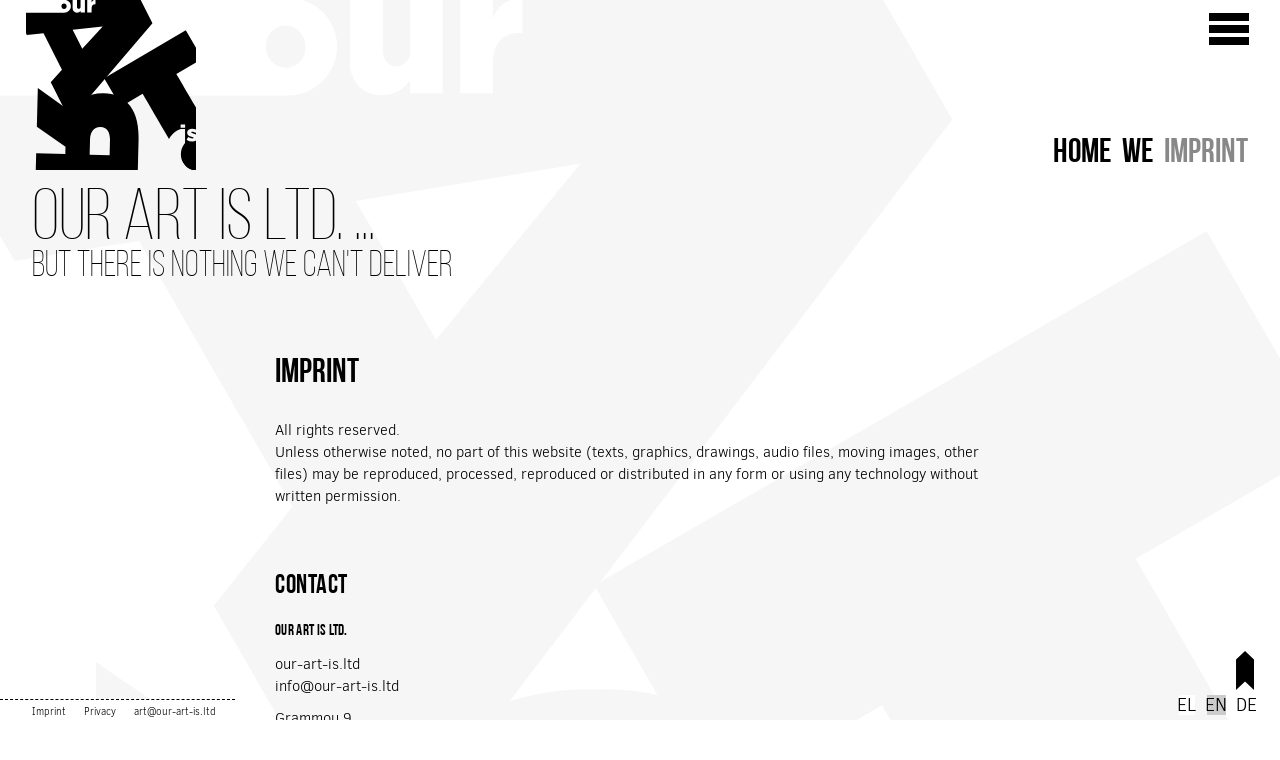

--- FILE ---
content_type: text/html; charset=utf-8
request_url: https://www.our-art-is.ltd/index.php/en/imprint
body_size: 5911
content:

<!DOCTYPE html>
<html lang="en-gb" dir="ltr">
  <head>
	<meta charset="utf-8">
	<meta name="viewport" content="width=device-width, initial-scale=1.0, user-scalable=yes">
	<meta charset="utf-8">
	<meta name="description" content="graphic art, web design service, advice on licencing art">
	<meta name="generator" content="Joomla! - Open Source Content Management">
	<title>Our Art Is Ltd. - Imprint</title>
	<link href="/index.php/en/imprint?format=feed&amp;type=rss" rel="alternate" type="application/rss+xml" title="Our Art Is Ltd. - Imprint">
	<link href="/index.php/en/imprint?format=feed&amp;type=atom" rel="alternate" type="application/atom+xml" title="Our Art Is Ltd. - Imprint">
	<link href="https://www.our-art-is.ltd/index.php/el/apotypoma" rel="alternate" hreflang="el-GR">
	<link href="https://www.our-art-is.ltd/index.php/en/imprint" rel="alternate" hreflang="en-GB">
	<link href="https://www.our-art-is.ltd/index.php/de/impressum" rel="alternate" hreflang="de-DE">
<link href="/media/mod_languages/css/template.min.css?ded165" rel="stylesheet">
	<link href="/media/plg_system_webauthn/css/button.min.css?ded165" rel="stylesheet">
	<link href="/media/vendor/joomla-custom-elements/css/joomla-alert.min.css?0.4.1" rel="stylesheet">
<script src="/media/vendor/jquery/js/jquery.min.js?3.7.1"></script>
	<script type="application/json" class="joomla-script-options new">{"joomla.jtext":{"PLG_SYSTEM_WEBAUTHN_ERR_CANNOT_FIND_USERNAME":"Cannot find the username field in the login module. Sorry, Passwordless authentication will not work on this site unless you use a different login module.","PLG_SYSTEM_WEBAUTHN_ERR_EMPTY_USERNAME":"You need to enter your username (but NOT your password) before selecting the passkey login button.","PLG_SYSTEM_WEBAUTHN_ERR_INVALID_USERNAME":"The specified username does not correspond to a user account that has enabled passwordless login on this site.","JSHOWPASSWORD":"Show Password","JHIDEPASSWORD":"Hide Password","ERROR":"Error","MESSAGE":"Message","NOTICE":"Notice","WARNING":"Warning","JCLOSE":"Close","JOK":"OK","JOPEN":"Open"},"system.paths":{"root":"","rootFull":"https:\/\/www.our-art-is.ltd\/","base":"","baseFull":"https:\/\/www.our-art-is.ltd\/"},"csrf.token":"2e3eefbcbe8a9b40d6347f774419748c","system.keepalive":{"interval":3600000,"uri":"\/index.php\/en\/component\/ajax\/?format=json"},"plg_system_schedulerunner":{"interval":300}}</script>
	<script src="/media/system/js/core.min.js?2cb912"></script>
	<script src="/media/vendor/webcomponentsjs/js/webcomponents-bundle.min.js?2.8.0" nomodule defer></script>
	<script src="/media/system/js/joomla-hidden-mail.min.js?80d9c7" type="module"></script>
	<script src="/media/system/js/keepalive.min.js?08e025" type="module"></script>
	<script src="/media/system/js/fields/passwordview.min.js?61f142" defer></script>
	<script src="/media/mod_menu/js/menu.min.js?ded165" type="module"></script>
	<script src="/media/system/js/messages.min.js?9a4811" type="module"></script>
	<script src="/media/plg_system_webauthn/js/login.min.js?ded165" defer></script>
	<script src="/media/plg_system_schedulerunner/js/run-schedule.min.js?229d3b" type="module"></script>
	<link href="https://www.our-art-is.ltd/index.php/en/imprint" rel="alternate" hreflang="x-default">

	<link rel="stylesheet" href="/templates/k-oai/css/reset.css" type="text/css" />
	<link rel="stylesheet" href="/templates/k-oai/css/editor.css" type="text/css" />
	<link rel="stylesheet" href="/templates/k-oai/css/box.php" type="text/css" />
	<link rel="stylesheet" href="/templates/k-oai/css/template.css" type="text/css" />
	<link rel="stylesheet" href="/templates/k-oai/css/color.css" type="text/css" />
	<link rel="stylesheet" href="/templates/k-oai/css/fonts.css" type="text/css" />
	<link rel="stylesheet" href="/templates/k-oai/css/menu.css" type="text/css" />
<!--zzz	script src="/templates/k-oai/js/kabu.js" type="text/javascript"></script-->
<!--zzz	script src="/templates/k-oai/js/respond.js" type="text/javascript"></script-->
<!--zzz	script src="/templates/k-oai/js/smoothscroll.js" type="text/javascript"></script-->
<!--zzz	script src="http://code.jquery.com/jquery-latest.js"></script-->
	<!-- BEGIN ICON -->
	<link rel="apple-touch-icon" sizes="180x180" href="/templates/k-oai/icon/apple-touch-icon.png">
	<link rel="icon" type="image/svg+xml" sizes="any" href="/templates/k-oai/images/logo.svg">
	<link rel="manifest" href="/templates/k-oai/icon/site.webmanifest">
	<link rel="mask-icon" href="/templates/k-oai/icon/safari-pinned-tab.svg" color="#54c8d4">
	<link rel="shortcut icon" href="/templates/k-oai/icon/favicon.ico">
	<meta name="msapplication-TileColor" content="#da532c">
	<meta name="msapplication-config" content="/templates/k-oai/icon/browserconfig.xml">
	<meta name="theme-color" content="#fff">
	<!-- END ICON -->
  </head>
  <body>

<div id="box_anker">
  <a name="oben" id="oben"></a>
  	
<div id="mod-custom168" class="mod-custom custom">
    <link rel="stylesheet" href="/templates/k-oai/css/changestart.css" type="text/css" />

</div>

    </div>

<div id="box_header">
  <div id="box_logo">
    <a href="/">
      
<div id="mod-custom189" class="mod-custom custom">
    <div class="svginside">
  <canvas width="100%" height="100%"></canvas>

<svg id="OurArtIsLogo" version="1.1" xmlns="http://www.w3.org/2000/svg" x="0px" y="0px" viewBox="0 0 1000 1000" role="img">
<title>Animation Logo "Our Art Is Ltd." © Our Art Is Ltd./ Katharina Seebacher</title>
  <defs>
    <style>
      #OurArtIsLogo {}
      .letterA, .letterR, .letterT { /*fill: #2896a0;*/ fill: #000; fill-rule: evenodd; }
      .clippath {fill: none;}
      .letterTclipped {clip-path: url(#clippathT);}
      .letterAclipped {clip-path: url(#clippathA);}

#letterA, #letterR, #letterT {
  animation-direction:        alternate;
  animation-iteration-count:  infinite /*5*/;
  animation-timing-function:  ease-out; }
#letterA {
  animation-name:             Amove;
  animation-duration:         9s;
  animation-delay: 0.7s; }
#letterR {
  animation-name:             Rmove;
  animation-duration:         10.5s;
  animation-delay: 1.1s; }
#letterT {
  transform-origin:101.1%  90.7%;
  animation-name:             Tmove;
  animation-duration:         10.9s;
  animation-delay: 2.2s; }

#clippathA, #clippathT {
  animation-direction:        normal;
  animation-iteration-count:  1;
  animation-timing-function:  ease-in;
  animation-duration:         2.2s; }
#clippathA {
  animation-name:             Ain; }
#clippathT {
  transform-origin:101.1%  90.7%;
  animation-name:             Tin; }
 
@keyframes Amove {
      0% {transform: translate(0%, 0%) rotate(0deg);}
     20% {transform: translate(0.5%, 0.25%) rotate(3.2deg);}
     30% {transform: translate(0.1%, 0.5%) rotate(1deg);}
     45% {transform: translate(-0.1%, 0.25%) rotate(-0.5deg);}
     60% {transform: translate(-0.4%, 0%) rotate(-1.5deg);}
     95% {transform: translate(0%, 0%) rotate(0deg);} }
@keyframes Tmove {
      0% {transform: translate(0%, 0%) rotate(0deg);}
     30% {transform: translate(-0.4%, -0.3%) rotate(-2.4deg);}
     60% {transform: translate(0.0%, 0.0%) rotate(0deg);}
     80% {transform: translate(-0.5%, -0.8%) rotate(3.4deg);}
    100% {transform: translate(0%, 0%) rotate(0deg);} }
@keyframes Rmove {
      0% {transform: translate(0%, 0%) rotate(0deg);}
     25% {transform: translate(1%, -0.2%) rotate(2deg);}
     40% {transform: translate(0.25%, -0.4%) rotate(1deg);}
     55% {transform: translate(-0.5%, -0.6%) rotate(-0.5deg);}
     70% {transform: translate(-1.5%, 0.4%) rotate(-3.5deg);}
    100% {transform: translate(0%, 0%) rotate(0deg);} }

@keyframes Ain {
      0% {transform: translateX(-42%); }
     20% {transform: translateX(-42%); }
    100% {transform: translateX(  0); } }
@keyframes Tin {
      0% {transform: translate(-1.5%, 1.5%) rotate(-120deg);}
     60% {transform: translate(-1.5%, 1.5%) rotate(-120deg);}
    100% {transform: translate(  0, 0%) rotate(0deg);} }

    </style>


    <clipPath id="clippathT">
      <path class="clippath" d="M1010.98,1707.99c-442.34,0-800.988-358.6-800.988-800.986S568.64,106.015,1010.98,106.015c442.39,0,801.04,358.6,801.04,800.989S1453.37,1707.99,1010.98,1707.99ZM936.1,732.735H909.555V751.6H936.1v-18.86Zm72.613,75.307c0-14.145-11.45-19.13-25.866-23.171-7.545-2.291-11.857-3.638-11.857-6.467v-0.269c0-2.156,2.021-3.638,5.928-3.638,5.794,0,14.013,2.56,21.558,6.871l8.757-16.166a57.006,57.006,0,0,0-30.045-8.487c-16.842,0-29.238,8.621-29.238,24.114V781.1c0,14.55,11.453,19.4,25.869,23.172,7.68,2.155,11.857,3.368,11.857,6.332v0.269c0,2.56-2.156,3.907-6.6,3.907-7.545,0-16.572-2.829-24.926-8.353l-9.566,15.358A58.224,58.224,0,0,0,978.936,832.7c17.785,0,29.774-8.352,29.774-24.384v-0.269ZM911,907a99.579,99.579,0,0,1,24.566-65.651c0-28.047-.008-83.153-0.008-83.153H910.094l-0.019.057A125.053,125.053,0,0,0,826,876.4c0,32.66-.171,101.161,0,123.6,0.529,69.51,247.56,56.06,247-14C989.932,1037.1,911.036,983.469,911,907Z"/>
    </clipPath>

    <clipPath id="clippathA">
      <path class="clippath" d="M-150,750V-150H1350V750H-150ZM264.033,36.229c0-20.746-16.842-37.856-40.151-37.856C208.819-1.427-140-2-140-2V75s344.127-.177,363.613-0.376c23.444,0,40.42-17.379,40.42-38.125v-0.27ZM346.477-11.01H321.012V39.462c0,7.948-4.581,12.259-10.779,12.259s-10.374-4.311-10.374-12.259V-11.01h-25.6V47.545c0,16.57,9.432,26.944,24.926,26.944,10.375,0,17.111-5.658,21.827-11.72v10.1h25.465V-11.01Zm62.368,9.788c-12.126-.539-18.863,5.928-23.04,15.9V-11.01h-25.6V72.872h25.6V50.1c0-16.7,7.545-24.384,20.884-24.384h2.156V-1.222ZM223.882,52.934c-9.027,0-15.494-7.544-15.494-16.435v-0.27c0-8.891,5.928-16.3,15.225-16.3,9.027,0,15.629,7.544,15.629,16.57v0.269C239.242,45.525,233.179,52.934,223.882,52.934Z"/>
    </clipPath>

  </defs>



  <!--circle id="isdrehpunkt" cx="1011" cy="907" r="1"/-->

  <g class="letterTclipped">
    <path id="letterT" class="letterT" d="M463,457L945,178l97,168L888,435s190.73,329.425,233,404c28.57,50.4,22.15,106.877-50,148-71.737,40.89-125.119,6.769-145-27-37.178-63.148-237-410-237-410L560,625Z"/>
  </g>

  <path id="letterR" class="letterR" d="M75.365,1102.36V901.782H246.82V858.923L75.365,745.778V516.915L279.4,656.633c35.148-72.859,96.014-118.289,183.456-118.289h1.715c61.723,0,106.3,18.858,142.307,54.859,42.007,42,68.582,109.717,68.582,216.005V1102.36H75.365Zm314.62-200.578H507.431V814.351c0-46.287-18.86-76.288-57.437-76.288H448.28c-36.863,0-58.295,29.144-58.295,77.145v86.574Z"/>

  <g class="letterAclipped">
    <path id="letterA" class="letterA" d="M-111.069-8.728L11.4,203.365l97.393-15.5L228.81,395.716l-61.632,77.432L291.605,688.634,745.272,93.05,631.622-103.773ZM278.542,156.61l175.593-28.971L341.245,265.2Z"/>
  </g>


</svg>

</div></div>

    </a>
  </div>
  <div id="box_menumobile">
	<div class="moduletable_kabu">
		<nav onclick="openKabu()" class="kabu-menu-opener">
			<div class="kabu-menu-opener-inner"></div>
		</nav>
		<nav class="kabu-menu">
			<ul class="mod-menu mod-list nav kabu-ul">
<li class="nav-item item-101 default active"><a href="/index.php/en/" >Home</a></li><li class="nav-item item-240 parent"><a href="/index.php/en/we" >We</a></li><li class="nav-item item-107 current"><a href="/index.php/en/imprint" aria-current="page">Imprint</a></li></ul>

		</nav>
		<script type="text/javascript">
			jQuery(".kabu-menu-opener").click(function(){
				jQuery(".kabu-menu-opener, .kabu-menu-opener-inner, .kabu-menu").toggleClass("act");
				});
		</script>
	</div>
  </div>
  
  <div id="box_menuconti">
          <div id="box_menusub">
        
      </div>
              <div id="box_menu">
        <ul class="mod-menu mod-list nav ">
<li class="nav-item item-101 default"><a href="/index.php/en/" >Home</a></li><li class="nav-item item-240 parent"><a href="/index.php/en/we" >We</a></li><li class="nav-item item-107 current active"><a href="/index.php/en/imprint" aria-current="page">Imprint</a></li></ul>

      </div>
      </div>
</div>



<div id="box_content">

      <div id="box_leading">
              <div id="box_menusubm">
          
        </div>
                                <div id="box_top">
          
<div id="mod-custom188" class="mod-custom custom">
    <style type="text/css">
<!--	
.oaib, .oaibut { font-family:bebasneue_light; line-height:85%; }
.oaib   { font-size:4.5rem; }
.oaibut { font-size:2.25rem; display:block; }

/* Zustand -0 */
@media (max-width: 991.98px) {
.oaib   { font-size:3.5rem; }
.oaibut { font-size:1.75rem; } } 
/* Zustand -1 */
@media (max-width: 767.98px) {
.oaib   { font-size:2.5rem; }
.oaibut { font-size:1.25rem; } } 
/* Zustand -2 */
@media  (max-width: 575.98px) {
.oaib   {   }
.oaibut {   } }
-->
</style>

<div class="moduletable ">
        
<div id="mod-custom187" class="mod-custom custom">
    <span class="oaib">Our Art Is Ltd.&nbsp;...</span><span class="oaibut">but there is nothing we can't deliver</span>
</div>
</div>






</div>

        </div>
          </div>
  
  <div id="box_maiding">  
    <div id="box_main">
              <div id="box_texttop">
          
<div id="mod-custom171" class="mod-custom custom">
    <a name="news" id="news"></a></div>

        </div>
            <div id="system-message-container" aria-live="polite"></div>

      
      <div class="com-content-category-blog blog">
    
        
    
            <div class="category-desc clearfix">
                                                    <h1>Imprint</h1>
<p>All rights reserved. 
<br />Unless otherwise noted, no part of this website (texts, graphics, drawings, audio files, moving images, other files) may be reproduced, processed, reproduced or distributed in any form or using any technology without written permission.</p>

<p><br /></p>

                                </div>
    
    
            <div class="com-content-category-blog__items blog-items items-leading ">
                            <div class="com-content-category-blog__item blog-item">
                    

<div class="item-content">
    
    
    
        
        
    
        
    <a name="contact" id="contact"></a>
<h2>Contact</h2>

<p><span class="OAI">Our Art Is Ltd.</span></p>

<p><a href="https://www.our-art-is.ltd/">our-art-is.ltd</a>
<br /><joomla-hidden-mail  is-link="1" is-email="1" first="aW5mbw==" last="b3VyLWFydC1pcy5sdGQ=" text="aW5mb0BvdXItYXJ0LWlzLmx0ZA==" base="" >This email address is being protected from spambots. You need JavaScript enabled to view it.</joomla-hidden-mail>
</p>

<p>Grammou 9
<br />3106 Limassol
<br />Cyprus
</p>

<div class="moduletable ">
        
<div id="mod-custom92" class="mod-custom custom">
    <p><br /><span class="h6">CEO:</span> Peter Geyer</p>
<p><span class="h6">Head of Graphic Design Department:</span> Katharina Seebacher</p></div>
</div>


<p><br />&nbsp;</p>
<a class="h2" href="/index.php/en/privacy">-> privacy</a>
    
    
    
        </div>
                </div>
                    </div>
    
    
    
                </div>

      <div id="clear"></div>  
              <div id="box_textbottom">
          
<div id="mod-custom110" class="mod-custom custom">
    <a name="login" id="login"></a></div>
<form id="login-form-174" class="mod-login" action="/index.php/en/imprint" method="post">

            <div class="mod-login__pretext pretext">
            <p>&nbsp;</p>
<p>&nbsp;</p>

<p />Our Art Is ... limited. No access data? We welcome <a href="/index.php/en/imprint">enquiries</a>.</p>
        </div>
    
    <div class="mod-login__userdata userdata">
        <div class="mod-login__username form-group">
                            <label for="modlgn-username-174">Username</label>
                <input id="modlgn-username-174" type="text" name="username" class="form-control" autocomplete="username" placeholder="Username">
                    </div>

        <div class="mod-login__password form-group">
                            <label for="modlgn-passwd-174">Password</label>
                <input id="modlgn-passwd-174" type="password" name="password" autocomplete="current-password" class="form-control" placeholder="Password">
                    </div>

                    <div class="mod-login__submit form-group">
                <label class="login-auth">Sign in with a passkey</label>
                <button type="button"
                        class="login-auth-but btn btn-secondary w-100 plg_system_webauthn_login_button"
                                                    data-webauthn-form="login-form-174"
                                                                        title="Sign in with a passkey"
                        id="plg_system_webauthn-9REXbqMkolNJ-rlUODHeG"
                        >
                                            <svg aria-hidden="true" id="Passkey" xmlns="http://www.w3.org/2000/svg" viewBox="0 0 24 24"><g id="icon-passkey"><circle id="icon-passkey-head" cx="10.5" cy="6" r="4.5"/><path id="icon-passkey-key" d="M22.5,10.5a3.5,3.5,0,1,0-5,3.15V19L19,20.5,21.5,18,20,16.5,21.5,15l-1.24-1.24A3.5,3.5,0,0,0,22.5,10.5Zm-3.5,0a1,1,0,1,1,1-1A1,1,0,0,1,19,10.5Z"/><path id="icon-passkey-body" d="M14.44,12.52A6,6,0,0,0,12,12H9a6,6,0,0,0-6,6v2H16V14.49A5.16,5.16,0,0,1,14.44,12.52Z"/></g></svg>
                                    </button>
            </div>
        
                    <div class="mod-login__remember form-group">
                <div id="form-login-remember-174" class="form-check">
                    <label for="modlgn-remb-174" class="form-check-label">Remember Me</label>
                    <input id="modlgn-remb-174" type="checkbox" name="remember" class="form-check-input" value="yes">
                </div>
            </div>
        
        <div class="mod-login__submit form-group doit">
            <button type="submit" name="Submit" class="btn btn-primary w-100">Log in</button>
        </div>

                    <ul class="mod-login__options list-unstyled">
                <li>
                    <a href="/index.php/en/component/users/reset?Itemid=101">
                    Forgot your password?</a>
                </li>
                <li>
                    <a href="/index.php/en/component/users/remind?Itemid=101">
                    Forgot your username?</a>
                </li>
                            </ul>
        <input type="hidden" name="option" value="com_users">
        <input type="hidden" name="task" value="user.login">
        <input type="hidden" name="return" value="aW5kZXgucGhwP0l0ZW1pZD0xMTMmbGFuZz1lbi1HQg==">
        <input type="hidden" name="2e3eefbcbe8a9b40d6347f774419748c" value="1">    </div>
            <div class="mod-login__posttext posttext">
            <p><br /><br /><br /><br /><br /></p>
        </div>
    </form>

        </div>
          </div>
            <div class="clear"></div>
  </div>
</div>


  <div id="box_footer">
          <div id="box_bottom">
        
<div id="mod-custom120" class="mod-custom custom">
    <p class="small">

<a href="/index.php/en/imprint" class="notd">Imprint</a>
&nbsp;&nbsp;&nbsp;&nbsp;
<a href="/index.php/en/privacy" class="notd">Privacy</a>
&nbsp;&nbsp;&nbsp;&nbsp;
<a href="mailto:art@our-art-is.ltd" class="notd">art@our-art-is.ltd</a>

</p>
</div>

      </div>
              <div id="box_ogol">
        <div class="mod-languages">
    <p class="visually-hidden" id="language_picker_des_105">Select your language</p>


    <ul aria-labelledby="language_picker_des_105" class="mod-languages__list lang-inline">

                                <li>
                <a aria-label="Ελληνικά" href="/index.php/el/apotypoma">
                                            EL                                    </a>
            </li>
                                                    <li class="lang-active">
                <a aria-current="true" aria-label="English (United Kingdom)" href="https://www.our-art-is.ltd/index.php/en/imprint">
                                            EN                                    </a>
            </li>
                                        <li>
                <a aria-label="Deutsch (Deutschland)" href="/index.php/de/impressum">
                                            DE                                    </a>
            </li>
                </ul>

</div>

      </div>
      </div>

    
<div id="box_uarr">
  <a href="#oben">
  	
<div id="mod-custom122" class="mod-custom custom">
    <svg id="uarr" data-name="uarr" xmlns="http://www.w3.org/2000/svg" viewBox="0 0 14.1742 18.3465">
  <defs><style>
      .black {fill: #000;}
    </style></defs>
  <title>up-arrow</title>
  <path class="black" d="M14.187,18.3465l-4.2519-4-4.252,4V4l4.252-4L14.187,4Z"/>
</svg>

</div>

    </a>
</div>



  </body>
</html>


--- FILE ---
content_type: text/css
request_url: https://www.our-art-is.ltd/templates/k-oai/css/reset.css
body_size: 320
content:
/* http://meyerweb.com/eric/tools/css/reset/ v2.0 | 20110126 License: none (public domain) */ 
html, body, div, span, applet, object, iframe, h1, h2, h3, h4, h5, h6, p, blockquote, pre, a, abbr, acronym, address, big, cite, code, del, dfn, em, img, .img, ins, kbd, q, s, samp, small, strike, strong, sub, sup, tt, var, b, u, i, center, dl, dt, dd, ol, ul, li, fieldset, form, label, legend, table, caption, tbody, tfoot, thead, tr, th, td, article, aside, canvas, details, embed, figure, figcaption, footer, header, hgroup, menu, nav, output, ruby, section, summary, time, mark, audio, video {
	font-size:100%;
	margin:0;
	padding:0;
	border:none;
	vertical-align:baseline;
	color:#000;}
/* HTML5 display-role reset for older browsers */ 
article, aside, details, figcaption, figure, footer, header, hgroup, menu, nav, section {
	display:block;}
body {
	line-height:1.3;
	font:inherit;}
ul {list-style: none;}
blockquote, q {
	quotes: none;}
blockquote:before, blockquote:after, q:before, q:after {
	content:'';
	content: one;}
table {
	border-collapse:collapse;
	border-spacing: 0;}
/* end of http://meyerweb.com/eric/tools/css/reset/ v2.0 | 20110126 License: none (public domain) */

--- FILE ---
content_type: text/css; charset: UTF-8;charset=UTF-8
request_url: https://www.our-art-is.ltd/templates/k-oai/css/box.php
body_size: 1099
content:

#box_bg {
  position:absolute;
  left:0;top:0;
  z-index:-2;
  width: 95vw;
  height: 100vh; }
/*#box_bg .svginside {
  height: 99vh !important;
  width: 99vw !important; }
#box_bg #OurArtIsLogo {
  object-fit: cover;
  object-position: left center; }*/
/*#box_bg, #box_bg .mod-custom, #box_bg .svginside, #box_bg canvas, #box_bg #OurArtIsLogo*/


body {
  background: url(../images/logo-bg.svg) no-repeat;
  background-size:cover;
  background-attachment: fixed; }

#box_anker {
  position:absolute;
  left:0;top:0;
  height:100%;
  width:100%;
  z-index:-1; }

#box_header {
  position:relative;
  z-index:20;
  left:0;top:0;}

#box_logo {
  width:48.5%;
  margin:0% 0% 1.6% 0%;}

#box_menumobile {
  position:absolute;
  z-index:99;
  right:0;top:0;
  margin:0 2.5%; }

#box_menuconti {
  position:absolute;
  z-index:33;
  right:0;bottom:0;
  text-align:right;
  width:45%;
  margin:0 2.5%; }
#box_menu {
  transform:translateY(16em) !important;
  margin:-2.0rem 0 -0.4rem;  }
#box_menusub {
  transform:translateY(-2.05em);
/*  transform:translateY(1.3em); falls unter menue-Ebene-0*/}
#box_menusubm {
  margin:-1.3% 0 4%;
  text-align:right;
  display:none; }
#box_menusu, #box_suche {
  position:absolute;
  right:0;bottom:0;
  text-align:right; }
#box_menusu {
  width:75%;
  margin:0 27.5%;}
#box_suche {
  width:24.98%;
  margin:0 2.5%; }
#box_suche input {background-color: #fefefe; /*funktioniert nicht in fff!*/
  border:none;
  text-align:right;
  padding-top:0.2em;}
.search-suche {
  margin:1.05em 0 -1.05em; }

#box_spot {
  position:absolute;
  z-index:11;
  right:0; top:18.2vw;
  width:37.5%;
  margin: 0 2.5%;
  padding:0;}

/*#box_spotm {
  margin:1.5em 2.5% 0;
  padding:0;
  display:none;}*/

#box_content {
  position:relative;
  z-index:10;
  left:0;top:0;
  padding-bottom:2.0em; }

#box_leading, #box_maiding {
  position:relative;
  z-index:10;
  left:0;top:0;
  width:95%;
  margin:0 auto; }
#box_leading {}
#box_maiding {
  margin-top:4.5rem; }

#box_pfad {
  text-align:right;
  margin:-0.7rem 0 0.7rem 0; }
#box_top {}

#box_main {
  position:relative;
  z-index:10;
  left:0;top:0;
  width:66%;
  max-width:48em;
  margin:0 auto;
  padding:0;}

#box_texttop {
  margin-bottom:3rem;}
#box_textbottom {
  margin-top:3rem;}

#box_left, #box_right {
  position:absolute;
  z-index:10;
  top:0;
  width:15%;}
#box_left {
  left:0;
  margin-right:2%;
  text-align:right;}
#box_right {
  right:0;
  margin-left:2%;
  text-align:left;}

#box_footer {
  position:fixed;
  z-index:33;
  left:0;bottom:0;
  width:100%;
  margin:0;padding:0;}

#box_darr {
  position:absolute;
  z-index:22;
  left:0; bottom:1.0rem;
  width:100%;
  margin: 0 auto; }

#box_bottom {
  position:absolute;
  z-index:10;
  left:0;bottom:0;
  max-width:76.9%;
/*  border-top: 2px dashed #000;
  border-right: 2px dashed #000;*/
  padding:0.2em 1.5% 0 2.5%;
  margin-bottom: -0.5em; }

#box_ogol {
  position:absolute;
  z-index:10;
  right:0;bottom:0;
  text-align:right;
  max-width:16%;
  padding:0.3em 2.0% 0 0.5%;
  margin-bottom:0.2em;}

#box_uarr {
  position:fixed;
  right:2.0%;  
bottom:1.5rem;
  width:1.9rem;
  z-index:55; }


/* $$$$$$$$$$$$$$$$$$$$$$*/
/* Zustand -0 */
@media (max-width: 991.98px) {
#box_logo {
  width:48.0%;
  margin:0 0 1.6% 0;}
#box_menu {
  margin:-1.6rem 0 -0.4rem;
  transform:translateY(-0.2em); }
#box_menusub {
  transform:translateY(-1.9em); }
#box_pfad {
  margin-top:-0.7rem; }
 } 

/* Zustand -1 */
@media (max-width: 767.98px) {
#box_logo {
  width:47.2%;}
#box_menu {
  margin:10.0rem 0 -0.4rem; }
#box_menusu, #box_suche {display:none;}
#box_pfad {
  margin:0; }
#box_main {
  width:100%;
  max-width:100%;
  margin-bottom:1%;}
#box_left, #box_right {
  position:static;
  text-align:left;
  margin-top:1.6em;
  padding-bottom:1.8em; }
#box_left {
  width:50%;
  float:left; }
#box_right {
  width:40.0%;
  float:right; }
/*#box_darr {
  left:0; top:100vw; }*/
 } 

/* Zustand -2 */
@media (max-width: 575.98px) {
#box_logo {
  width:100.4%;
  margin:0 0 1.6%;}
#box_spot {/*display:none;*/
width:98%;
left:0; top:100vw;
margin:1.5em 2.5% 0;
}
/*#box_spotm {display:block;width:98%;}*/
#box_menu {}
#box_menusub {display:none;}
/*#box_menusubm {display:block;}*/
#box_uarr {bottom:4.5rem;}
#box_right {
  width:38.0%;
  float:left; }
#box_bottom {
  max-width:85.9%; }
#box_ogol {
  max-width:7%;
  margin-bottom:0.0;}
/*#box_darr {
  left:0; top:100vw; }*/
 }

/* Zustand -3 */
@media (max-width: 479.98px) {
/*#box_menu {display:none;}*/}



/* +++ ("normal" ist zwischen 768 und 1200) +++ */
/* Zustand 0 */
@media (min-width: 992px) { } 
/* Zustand 1 */
@media  (min-width: 1200px) { } 
/* Zustand 2 */
@media  (min-width: 1600px) { }










--- FILE ---
content_type: text/css
request_url: https://www.our-art-is.ltd/templates/k-oai/css/template.css
body_size: 1595
content:
html, body { 
  height:100%;
  width:100%;
  scroll-behavior: smooth;}

.clear {
	clear:both; }

td,tr,p,div { }

a img { border:none; }


/*ul, ol {list-style:none; }*/
/*ul.item, .item ul, .item-page ul {padding:0 0 0.75em 1.2em !important;}*/
ul {list-style-type:square;}
ol {list-style-type:decimal; }
li {list-style-position:inside;
/*	margin-left:0.4em;*/}

.left { float:left; text-align:left; }
.right {float:right;text-align:right; }


img, .contact-image img {
	max-width:100%; }
.contact-image, 
.bild-re, img.bild-re,
.bild-re2, img.bild-re2,
.bild-re3, img.bild-re3,
.bild-re4, img.bild-re4,
.bild-re5, img.bild-re5 {
	float:right;
	margin:0 0 0.5rem 1.0%; }
.bild-li, img.bild-li,
.bild-li2, img.bild-li2,
.bild-li3, img.bild-li3,
.bild-li4, img.bild-li4,
.bild-li5, img.bild-li5 {
	float:left;
	margin:0 1.0% 0.5rem 0; }
.bild-re, img.bild-re,
.bild-li, img.bild-li {
	width:32.33%; }
.bild-re2, img.bild-re2,
.bild-li2, img.bild-li2 {
	width:48.99%; }
.bild-re3, img.bild-re3,
.bild-li3, img.bild-li3 {
	width:32.33%; }
.bild-re4, img.bild-re4,
.bild-li4, img.bild-li4 {
	width:23.99%; }
.bild-re5, img.bild-re5,
.bild-li5, img.bild-li5 {
	width:18.99%; }
.bild-gross, img.bild-gross {
	width:100%;
	margin:0 0 0.5rem 0; }
.bild1, .bild2, .bild3, .bild4, .bild5 {
	float:left;
	margin:0; }
.bild1 {/* 850 x 170 px*/
	width:100%; }
.bild2 {/*  x 170 px*/
	width:100%; }
.bild3 {/*  x 170 px*/
	width:100%; }
.bild4 {/* 170 x 170 px*/
	width:18.7%; }
.bild5 {/*  x 170 px*/
	width:20%; }


/*.moduletable {
  display:block; }
.moduletable-suche, .search-suche, .inputbox-suche { 
  margin:0;padding:0; }
.inputbox-suche { 
  margin:0;padding:0;
  border:none; }*/
  
/*fur SVG*/
canvas {
  display:block;
  width:100%;
  visibility:hidden;}
.svginside {
  position:relative;
  margin-left:auto;margin-right:auto;}
.svginside svg {
  position:absolute;
  top:0;left:0;
  width:100%;}


/*.page-header, .item-title {
  margin-top:0;}*/

.row-separator {
  margin-top:2em;
  display:block; }
  
div.item {
	margin-bottom: 3em;} 
dl {margin-top:-0.55em; } 
div.blog-item {
	margin-bottom: 6rem;}   

.article-info {margin-bottom: 8px; }
 
 

legend, form { 
	padding-bottom: 1em; }
.contact-contactinfo { 
	padding-bottom: 2em; }
dd {padding-bottom: 0.5em; }
.contact-form, #contact-form,
fieldset, legend, 
dl, dt, dd, textarea {
	width: 100%; }
.required, .inputbox {
	width: 96%; }

input[type="text"], input[type="password"], input[type="email"] {
   /* s. CSS color */	
   appearance: none;
   font-weight: bold;
   outline: none;
   border: none;
   padding-left: 0.4em;}
input[type="checkbox"] {
   border-radius: 0 !important; }
/*textarea  {
   border-radius: 0px !important;}*/

button {cursor:pointer; }
button[type="button"], button[type="submit"], input[type="submit"] {
   /* s. CSS color */	
   font-weight: bold;
   border: none;
   border-radius: 0px;}

.contact-form {
	clear:both;
	padding-top:1em; }



div.item-page, div.blog, div.blog-aktuell {
	margin: 1.1em 0 0 0; }

.contact-misc {
	margin-bottom:2em; }

#search-query-explained {
	margin-bottom: 0.5em; }

.inline, p.inline {
	display:inline;
	margin-bottom:0 !important; 
	padding-bottom:0 !important; }
div.custom {
	display:inline; }


/*########## EIGENE ##########*/

.isbn13 {
	text-align:center; 
	display:none; }


/* ### www-warning ### */
.warningwrapper {
	display: inline-block; 
	margin: -1.2rem 0.0rem 2.2rem; 
	text-align: center; 
	text-transform: uppercase; }
.warning1, .warning2, .warning3 {
	font-size: 200% !important; 
	line-height: 100%; }

/* ### RC Gallery (for Portfolio) ### */
.rc_gallery {
    background: transparent !important;}

/* ### MODUL xxx (Login) ### */
#login {
	display:block;
	margin-top: 8rem; }
.doit {	/*background-color:#993333;*/
	padding: 0rem 0 1.5rem 0; }
.doit button {
	width: 12.5rem; }
.mod-login__username input,
.mod-login__password input {
	width: 11.3rem; }
.mod-login__remember input {
	margin-left: -0.03em; }
.mod-login__submit button[type="submit"] {
	margin-left: 7.3rem; }
.mod-login .form-group {
	margin-top: 0.3em; }
.mod-login .form-group label {
	display: inline-block;
	width: 7rem; }
label.login-auth {
	vertical-align: top; }
div.com-users-login {
	display: none; }
/* Zustand -2 */
@media (max-width: 575.98px) {}
button[type="button"] svg {
    background-color: transparent !important;}

/* ### MODUL OGOL (LANGUAGES) ### */
   /* s. CSS color */	
div.mod-languages {
	margin: 0 -0.05em 0 0.05em;
  	background-color:none !important;}
.visually-hidden {
	display:none;}
ul.lang-inline li {
	display:inline;
        list-style:none;
        margin:0 0 0 0.5em;
       height:1.35em;}
ul.lang-inline a {
        margin-left: -0.52em;
        margin-right: -0.52em;
        line-height:1em !important;}
/* Zustand -2 */
@media (max-width: 575.98px) {
ul.lang-inline li {
	display:block;
        height:1.77em;}}


/* ### DARRs (Down-Arrows Startseite) ### */
.darr, .darrinner {
	height:6.5rem;
	text-align:center; }
#darrmargin {
	width:100%;
	height: 4rem; }
#darrnews { }
#darrlogin {
	margin-top: -2.65rem;}
.darr svg {
	transform: scale(2.75, -1);
/*	scale: 2.75 -1;*/
	height: 76.92%; }
#darrnewspuls svg {animation: newspuls 2s infinite ease; }
#darrloginpuls svg {animation: loginpuls 2s infinite ease; }
@keyframes newspuls {
	0% {margin-top:0; }  
	80% {margin-top:0.25rem; }
	100% {margin-top:0; } }
@keyframes loginpuls {
	0% {margin-top:0; }  
	80% {margin-top:1.25rem; }
	100% {margin-top:0; } }
/* Zustand -0 */
@media (max-width: 991.98px) {
#darrmargin {height: 3rem; } } 
/* Zustand -1 */
@media (max-width: 767.98px) {
#darrmargin {height: 2rem; } } 
/* Zustand -2 */
@media  (max-width: 575.98px) {
#darrmargin {height: 0rem; }
.darr {margin-right: 2.5em; } }









--- FILE ---
content_type: text/css
request_url: https://www.our-art-is.ltd/templates/k-oai/css/color.css
body_size: 499
content:
body {
	background-color:#fff;
/* 	background-image: url(../images/bg-kachel.png);
 	background-position:top left;
 	background-repeat:repeat-x;; */}

/* +++ KABU (MENUMOBILE) +++ */
.kabu-menu, .kabu-menu-opener:hover, .kabu-menu-opener.act {
	background: #ffffff !important;} 
.kabu-menu.act {}
.kabu-ul li {
	color: #000000 !important;} 
.kabu-menu-opener-inner, .kabu-menu-opener-inner::before, .kabu-menu-opener-inner::after {
	background: #000000 !important;}

/* +++ MODUL OGOL (LANGUAGES) +++ */
div.mod-languages li {
	background-color:#fff;}
div.mod-languages li.lang-active {
	background-color:#ccc !important;}

p, span, td {
	color:#000; }

h1, h2, h3, h4, h5, h6,
.h1, .h2, .h3, .h4, .h5, .h6, 
h1 a, h2 a, h3 a, h4 a, h5 a, h6 a, 
.create  {
	color:#000; }


a, a:link, a:visited, .link {
	color:#000;}
a:hover, a:active, a:focus, .link:hover  {
	color:#000; }
.mod-menu a {
	color:#000; }
#box_footer a:hover {
        text-decoration-color: #fff !important; }
#box_footer a:active, #box_footer a:focus, #box_footer .lang-active a {
        text-decoration-color: #fff !important;}
#box_bottom {
        background-color:#fff;
	border-top: 0.2px dashed #000;
/*	border-right: 0.2px dashed #000;*/ }


input, input[type="text"], input[type="password"], input[type="email"] {
   color: #000;
   border-left: 1.2em solid #ccc;}
button.login-auth-but {
	background-color: transparent !important; }
button[type="submit"], input[type="submit"] {
   color: #fff;
   background-color: #000;}
button[type="button"] {
	color: #000; }
button[type="button"] svg {
	margin-left: -0.25rem;
	width:3rem;
	color: #000;
	background-color: #ccc; }

.high {
/*	color:#50c8c8;*/
	color:#20a0a0; }


/* ++++++ permanent ++++++ */
.white {
  color:#fff !important; }
.turqu {
  color:#50c8c8 !important; /*Icon: #54c8d4*/ }
.red  {
  color:#a00; }
.mod-menu a:hover, .mod-menu a:active, .mod-menu a:focus,
.current, .current a {
	color:#888; }


--- FILE ---
content_type: text/css
request_url: https://www.our-art-is.ltd/templates/k-oai/css/fonts.css
body_size: 1423
content:
a, a:link, a:visited, .link {
	text-decoration: underline dashed 1%;}
a:hover, .link:hover {text-decoration: none; background-color: transparent;}
a:active, a:focus {text-decoration: none; background-color: transparent; }
#box_menu a, #box_menu a:link, #box_menu a:visited, #box_menu .link,
#box_menusub a, #box_menusub a:link, #box_menusub a:visited, #box_menusub .link,
#box_menumobile a, #box_menumobile a:link, #box_menumobile a:visited, #box_menumobile .link,
#box_anker a, #box_anker a:link, #box_anker a:visited, #box_anker .link,
#box_logo a, #box_logo a:link, #box_logo a:visited, #box_logo .link,
#box_uarr a, #box_uarr a:link, #box_uarr a:visited, #box_uarr .link {
	text-decoration: none; background-color: transparent; }
#box_footer a, #box_footer a:link, #box_footer a:visited, #box_footer .link,
#box_footer a:hover,
#box_footer a:active, #box_footer a:focus, #box_footer .lang-active a {
	text-decoration: underline solid 38%;
	background-color: transparent;
	font-size: 120%; line-height: 150%; }


/*fur Hauptmenu*/
.current {}
.mod-menu {
  margin:0 0 -0.4em 0;
  padding:0; }
.mod-menu li  {
  margin:0;
  padding:0 0 0 0.3em;
  display:inline;
  list-style:none; }
.mod-menu li:first-child  {
  padding:0 0 0 0.3em; } 



html, body,
p, span, td, li, a {
  font-family:clearsans_light,dejavusans_extralight,Helvetica,Arial,Verdana,sans-serif;
  font-size:100.01%;
  text-decoration:none;
  font-weight:normal; }

i, b, strong  {
 font-family:clearsans_bold,dejavusans_extralight,Helvetica,Arial,Verdana,sans-serif;
 font-style:normal; }

.h0 { 
  font-family:bebasneue_light;}
h1, h2, h3, h4, h5, h6,
.h1, .h2, .h3, .h4, .h5, .h6, 
.mod-menu a, .mod-menu span, .mod-menu li, #box_suche input, button[type="submit"] {
  font-family:bebasneue_bold,Helvetica,Arial,Verdana,sans-serif;
  font-weight:normal;
/*  text-transform:uppercase;*/ }
h2, h3, h4, h5, h6,
.h2, .h3, .h4, .h5, .h6  {
  letter-spacing:0.03rem; }

.uppercase {text-transform:uppercase; }
.center {text-align:center; }
sup {vertical-align:super; }
sub {vertical-align:sub; }
.nbrhy {display:inline-block;} /*spans, innerhalb derer non-breaking-hyphen mit jedem font genutzt werden kann*/
.notd {text-decoration:none !important;
  font-size: 0.6rem !important; }

/* BEGIN Schriftgroessen */
p, .p, span, div, 
ol, ul, li, td, 
label, 
.search-results { 
  font-size:0.95rem;
  line-height:150%; }
.h0 { 
 font-size:4.5rem;
  line-height:85%; }
h1, .h1, 
.mod-menu li, .mod-menu a, .mod-menu span, #box_suche input, button[type="submit"] { 
  font-size:2.1rem;
  line-height:120%; }
h2, .h2, .moduletable .h2 { 
  font-size:1.65rem;
  line-height:120%; }
.mod-menu, .mod-menu li, .mod-menu a {
    word-break:break-all;
    line-height:95% !important;}
h3, .h3, .moduletable .h3,
#menusub li, #menusub a, #menusub span, 
#menusub1 li, #menusub1 a, #menusub1 span { 
  font-size:1.3rem;
  line-height:120%; }
h4, .h4, .moduletable .h4,
h5, .h5, .moduletable .h5,
h6, .h6, .moduletable .h6 { 
  font-size:0.92rem;
  line-height:110%; }

sup, sub {font-size:0.5rem; }

.breadcrumb-pfad li, .breadcrumb-pfad span, .breadcrumb-pfad a, 
.create, .modified, .published, .createdby, 
.small,
#box_bottom p, #box_bottom a, #box_bottom span, #box_bottom li {
  font-size: 0.72rem; }
.mod-login .form-group label {
  font-size: 0.66rem; }


/* $$$$$$$$$$$$$$$$$$$$$$$$$*/

/* Zustand -0 */
@media (max-width: 991.98px) {
p, .p, span, div, ol, ul, li, td, label, .search-results { 
  font-size:0.89rem; }
.h0 { 
 font-size:3.5rem; }
h1, .h1, .mod-menu li, .mod-menu a, .mod-menu span, #box_suche input { 
  font-size:1.66rem; }
h2, .h2, .moduletable .h2 { 
  font-size:1.39rem; }
h3, .h3, .moduletable .h3,
#menusub li, #menusub a, #menusub span, 
#menusub1 li, #menusub1 a, #menusub1 span { 
  font-size:1.17rem; }
h4, .h4, .moduletable .h4,
h5, .h5, .moduletable .h5,
h6, .h6, .moduletable .h6 { 
  font-size:0.87rem; }
sup, sub {font-size:0.5rem; }
.breadcrumb-pfad li, .breadcrumb-pfad span, .breadcrumb-pfad a, .create, .modified, .published, .createdby, .small, #box_bottom p, #box_bottom a, #box_bottom span, #box_bottom li {
  font-size: 0.67rem; }
} 

/* Zustand -1 */
@media (max-width: 767.98px) {
.h0 { 
 font-size:2.5rem; }
 } 

/* Zustand -2 */
@media  (max-width: 575.98px) {
p, .p, span, div, ol, ul, li, td, label, .search-results { 
  font-size:0.82rem; }
h1, .h1, .mod-menu li, .mod-menu a, .mod-menu span, #box_suche input { 
  font-size:1.22rem; }
.kabu-menu .mod-menu li, .kabu-menu .mod-menu a, .kabu-menu .mod-menu span { 
  font-size:1.66rem; }
h2, .h2, .moduletable .h2 { 
  font-size:1.13rem; }
h3, .h3, .moduletable .h3 { 
  font-size:1.04rem; }
h4, .h4, .moduletable .h4,
h5, .h5, .moduletable .h5,
h6, .h6, .moduletable .h6 { 
  font-size:0.82rem; }
sup, sub {font-size:0.44rem; }
.breadcrumb-pfad li, .breadcrumb-pfad span, .breadcrumb-pfad a, .create, .modified, .published, .createdby, .small, #box_bottom p, #box_bottom a, #box_bottom span, #box_bottom li {
  font-size: 0.62rem; }
}

/* ENDE Schriftgroessen */




/* Abstaende */
h1 { 
  margin-bottom: 0.75em; }
p, .p, ul, ol, 
h2, h3, h4, h5, h6 { 
  margin-bottom: 0.66em;}
h1, h2, h3, h4, h5, h6 { 
  margin-top: 1.2em;  }
.article-info { 
  margin-top: -1.5em;  }
.br {
  margin-bottom: 0; }

/* Datenschutzerklaerung */
.OAI { 
   font-family:bebasneue_bold,Helvetica,Arial,Verdana,sans-serif;
   letter-spacing: 0.02em;
   font-weight: bold;}
.inshort { 
   font-weight: bold;}



/* %%%%%%%% WEBKITS %%%%%%%%%%%%%%%%%%%%%%%%%%%%%%%%%%%%%%%%%%%%% */

@font-face {
    font-family: 'bebasneue_bold';
    src: local('Bebas Neue bold'), local('BebasNeue bold'),
         url('../fonts/bebasneue_bold-webfont.ttf') format('truetype');
    font-weight: normal;
    font-style: normal; }
@font-face {
    font-family: 'bebasneue_light';
    src: local('Bebas Neue light'), local('BebasNeue light'),
         url('../fonts/bebasneue_light-webfont.ttf') format('truetype');
    font-weight: normal;
    font-style: normal; }

@font-face {
    font-family: 'clearsans_bold';
    src: url('../fonts/ClearSans-Bold-webfont.eot');
    src: local('Clear Sans Bold'), local('ClearSans bold'),
         url('../fonts/ClearSans-Bold-webfont.eot?#iefix') format('embedded-opentype'),
         url('../fonts/ClearSans-Bold-webfont.woff') format('woff');
    font-weight: normal;
    font-style: normal;}
@font-face {
    font-family: 'clearsans_light';
    src: url('../fonts/ClearSans-Light-webfont.eot');
    src: local('Clear Sans Light'), local('ClearSans light'),
         url('../fonts/ClearSans-Light-webfont.eot?#iefix') format('embedded-opentype'),
         url('../fonts/ClearSans-Light-webfont.woff') format('woff');
    font-weight: normal;
    font-style: normal;}








--- FILE ---
content_type: text/css
request_url: https://www.our-art-is.ltd/templates/k-oai/css/menu.css
body_size: 617
content:
/* §§§§§§§§§§§§ BEGIN OAI fuer kabu §§§§§§§§§§§§ */

.moduletable_kabu {}

.kabu-menu-opener {
	top: -0.2rem;
	right: 2.5%;
	margin-right:-0.8rem; }

.kabu-menu {
	overflow:hidden;
	padding-top:1em;
	padding-bottom:0.3em; }
.kabu-menu-opener {
	background-color: rgba(255, 255, 255, 0.6);}
.kabu-ul li {
	display: block; }
.kabu-ul li a {}


/* $$$$$$ */

/* Zustand -0 */
@media (max-width: 991.98px) {}
/* Zustand -1 */ 
@media (max-width: 767.98px) {} 
/* Zustand -1 VON kabu */
/* @media (max-width: 767.98px) {
	.kabu-menu.act {
		width: -webkit-calc(100% - 0.5rem);
		width: calc(100% - 0.5rem); } } */
/* Zustand -2 +++ s.auch fonts.css +++ */
@media  (max-width: 575.98px) {
	.kabu-ul {
		margin-bottom:0.6rem} 
	.kabu-ul li {
		margin:0.2rem 0 0.4rem 0; }
 }

/* §§§§§§§§§§§§ END OAI fuer kabu §§§§§§§§§§§§ */
/* §§§§§§§§§§§§ BEGIN kabu §§§§§§§§§§§§ */


.kabu-menu-opener, .kabu-menu-opener:hover, .kabu-menu-opener.act, .kabu-menu-opener-inner, .kabu-menu-opener-inner::before, .kabu-menu-opener-inner::after, .kabu-menu, .kabu-menu.act {
	-webkit-transition: all 250ms ease;
	-moz-transition: all 250ms ease;
	-ms-transition: all 250ms ease;
	-o-transition: all 250ms ease;
	transition: all 250ms ease; }

.kabu-menu-opener {
	cursor: pointer;
	height: 64px;
	position: fixed; 
	-webkit-user-select: none;
	-moz-user-select: none;
	-ms-user-select: none;
	user-select: none;
	width: 64px;
	z-index:999; }
.kabu-menu-opener:hover, .kabu-menu-opener.act {
	background: #ccffcc;
	z-index:999; }

.kabu-menu-opener-inner {
	background: #fff;
	height: .5rem;
	margin-left: .75rem;
	margin-top: 1.75rem;
	width: 2.5rem; }
.kabu-menu-opener-inner::before, .kabu-menu-opener-inner::after {
	background: white;
	content: '';
	display: block;
	height: .5rem;
	width: 2.5rem; }
.kabu-menu-opener-inner::before {
	-webkit-transform: translateY(-0.75rem);
	-moz-transform: translateY(-0.75rem);
	-ms-transform: translateY(-0.75rem);
	-o-transform: translateY(-0.75rem);
	transform: translateY(-0.75rem); }
.kabu-menu-opener-inner::after {
	-webkit-transform: translateY(0.25rem);
	-moz-transform: translateY(0.25rem);
	-ms-transform: translateY(0.25rem);
	-o-transform: translateY(0.25rem);
	transform: translateY(0.25rem); }
.kabu-menu-opener-inner.act {
	background: transparent !important; }
.kabu-menu-opener-inner.act::before {
	-webkit-transform: translateY(0rem) rotate(-45deg);
	-moz-transform: translateY(0rem) rotate(-45deg);
	-ms-transform: translateY(0rem) rotate(-45deg);
	-o-transform: translateY(0rem) rotate(-45deg);
	transform: translateY(0rem) rotate(-45deg); }
.kabu-menu-opener-inner.act::after {
	-webkit-transform: translateY(-0.5rem) translateX(0rem) rotate(45deg);
	-moz-transform: translateY(-0.5rem) translateX(0rem) rotate(45deg);
	-ms-transform: translateY(-0.5rem) translateX(0rem) rotate(45deg);
	-o-transform: translateY(-0.5rem) translateX(0rem) rotate(45deg);
	transform: translateY(-0.5rem) translateX(0rem) rotate(45deg); }

.kabu-menu {
	background: #ccccff;
	color: transparent;
	height: auto;
	position: fixed; 
	top:0;
	right:0;
	-webkit-user-select: none;
	-moz-user-select: none;
	-ms-user-select: none;
	user-select: none;
	width: 0rem;
	z-index: -1; }
.kabu-menu.act {
	z-index: 998;
	width:100%;
/*	right: 0;*/ }
.kabu-menu.act .kabu-ul li {
	color: white; }

.kabu-ul {
	list-style-type: none;
	margin: 0;
	margin-left: 2.5%;
	padding: 0; }

.kabu-ul li {}
.kabu-ul li a {
	margin: auto;
	white-space: nowrap; }

/* §§§§§§§§§§§§ END kabu §§§§§§§§§§§§ */





--- FILE ---
content_type: text/css
request_url: https://www.our-art-is.ltd/templates/k-oai/css/changestart.css
body_size: 202
content:
.h0 {font-size:3.0rem; }

#box_logo {
  width:13.3%;
/*  margin:1em 0% 1.6% 2.5%;*/
  margin:0 0% 1.6% 2.0%;}

#box_menuconti {
  width:73%;}
#box_menu {
  transform:translateY(0em) !important; }
#box_menusub {}
#box_menusubm {}
#box_menusu {}
#box_suche {}

#box_spot {
  right:0;top:0;
  width:58.5%;
  margin: 2.4% 7.5%; }

/*#box_pfad {
  text-align:right;
  margin:-0.7rem 0 0.7rem 0; }*/

/* $$$$$$$$$$$$$$$$$$$$$$*/
/* Zustand -0 */
@media (max-width: 991.98px) {
.h0 {font-size:2.2rem; }
#box_menu {
 transform:translateY(-0.2em) !important; }
#box_leading {
  z-index:11;
  left:0;top:0; }
 } 
/* Zustand -1 */
@media (max-width: 767.98px) {
.h0 {font-size:1.9rem; }
/*#box_logo {
  margin:1.0em 0% 1.6% 2.5%;}*/
#box_pfad {c
  margin-top:-1.7rem; }
#box_spot {
  width:65.5%;
  margin: 2.4% 10%; }
 } 
/* Zustand -2 */
@media (max-width: 575.98px) {
.h0 {font-size:2.5rem; }
#box_logo {
  width:16.0%;}
#box_pfad {background-color:#efd;}
#box_spotm {
  margin:1.2rem 0 1.6rem 0;}
#box_menusub {display:block;}
#box_menusubm {display:none;}
 }
/* Zustand -3 */
@media (max-width: 479.98px) {
#box_logo {
  width:22.0%;}
 }



--- FILE ---
content_type: image/svg+xml
request_url: https://www.our-art-is.ltd/templates/k-oai/images/logo-bg.svg
body_size: 1190
content:
<svg id="OurArtIsLogo" xmlns="http://www.w3.org/2000/svg" viewBox="0 0 56.6929 56.6929"  width="100%" height="100%" aria-labelledby="OAItitle OAIdesc" role="img">
  <defs>
    <style>
      #OurArtIsLogo {opacity: .12;}
      .letterA, .letterR, .letterT {fill:#bbb /*#808080*/;} 
      .clippath {fill: none;}
      .letterTclipped {clip-path: url(#clippathT);}
      .letterAclipped {clip-path: url(#clippathA);}
    </style>
    <clipPath id="clippathT">
      <path class="clippath" d="M-27.2438-34.3587V135.72H142.835V-34.3587Zm82.3394,79.97c-.8165-.2137-1.4652-.4885-1.4652-1.313V44.283c0-.8779.7021-1.3665,1.656-1.3665a3.2276,3.2276,0,0,1,1.7018.481L56.81,44.4943a3.0135,3.0135,0,0,0-1.5386-.57c-.2213,0-.3357.0839-.3357.2061v.0153c0,.16.2442.2366.6715.3664.8166.229,1.4653.5114,1.4653,1.313V45.84c0,.9085-.6793,1.3817-1.6866,1.3817a3.2969,3.2969,0,0,1-1.946-.6183l.5418-.87a2.66,2.66,0,0,0,1.4118.4733c.2519,0,.374-.0764.374-.2214V45.97C55.7672,45.8021,55.5306,45.7334,55.0956,45.6112Zm-3.6411-4.0525h1.5023v1.0687H51.4545ZM46.3854,56.6929c-1.2344-5.7323.4706-12.115,5.1-13.4351v-.2573h1.4428v.0034l.0052-.0007v4.6119a5.4509,5.4509,0,0,0-.6543,6.555Z"/>
    </clipPath>
    <clipPath id="clippathA">
      <path class="clippath" d="M-6.3014-5.8508V-.0923l18.9.0019-.0062.0062c.0226-.0006.0431-.0062.0659-.0062a2.1784,2.1784,0,0,1,2.2742,2.1451V2.07a2.1993,2.1993,0,0,1-2.29,2.16c-.0205,0-.0389-.005-.0592-.0055H-6.3014V39.03H70.9852V-5.8508ZM19.602,4.131H18.16V3.5585a1.5251,1.5251,0,0,1-1.2363.6642,1.3641,1.3641,0,0,1-1.4118-1.5268V.0012h1.45V2.2379c0,.45.2366.6947.5876.6947a.611.611,0,0,0,.6105-.6947V.0012H19.602Zm3.5326-2.6718h-.1221c-.7555,0-1.1829.4351-1.1829,1.3817v1.29H20.38V.0012h1.45V.8333a1.2635,1.2635,0,0,1,1.305-.9008ZM12.6577,3.0016A.8952.8952,0,0,1,11.78,2.07V2.055a.8671.8671,0,0,1,.8624-.9237.9034.9034,0,0,1,.8853.939v.0153A.8709.8709,0,0,1,12.6577,3.0016Z"/>
    </clipPath>
  </defs>
  <title id="OAItitle">Our Art Is Ltd.</title>
  <desc id="OAIdesc">Our Art Is a service.</desc>
  <g class="letterTclipped">
    <path id="letterT" data-name="letterT" class="letterT" d="M63.5041,52.7609a5.0276,5.0276,0,0,0-.06-5.2124l-13.14-22.8034,8.6279-4.9878-5.49-9.5214L26.3112,25.9205l5.49,9.5213,7.2653-4.2L52.209,54.0352a4.9506,4.9506,0,0,0,4.484,2.6589A8.3489,8.3489,0,0,0,63.5041,52.7609Z"/>
  </g>
  <path id="letterR" data-name="letterR" class="letterR" d="M4.2515,62.5034V51.1351h9.7063V48.706L4.2515,42.2931V29.3215l11.5505,7.919a10.9866,10.9866,0,0,1,10.3859-6.7044h.097a10.666,10.666,0,0,1,8.0563,3.1093c2.3781,2.38,3.8825,6.2185,3.8825,12.2428V62.5034ZM22.0627,51.1351h6.6488V46.18c0-2.6235-1.0677-4.3239-3.2516-4.3239h-.0971c-2.0869,0-3.3,1.6518-3.3,4.3725Z"/>
  <g class="letterAclipped">
    <path id="letterA" data-name="letterA" class="letterA" d="M-6.3-.4535.6375,11.5552l5.5135-.88L12.95,22.444,9.4621,26.83l7.0486,12.2009L42.1828,5.2934,35.7447-5.8507ZM15.7606,8.9021l9.9405-1.6442-6.3884,7.7927Z"/>
  </g>
</svg>

